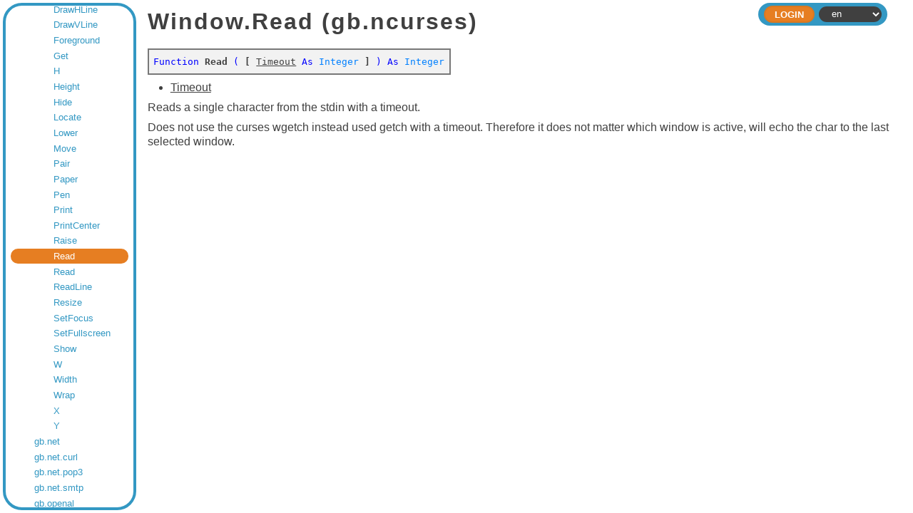

--- FILE ---
content_type: text/html;charset=utf-8
request_url: https://gambaswiki.org/wiki/comp/gb.ncurses/window/read
body_size: 3394
content:
<!DOCTYPE HTML PUBLIC "-//W3C//DTD HTML 4.01//EN" "http://www.w3.org/TR/html4/strict.dtd">

<html xmlns="http://www.w3.org/1999/xhtml">

<head>
  <meta http-equiv="content-type" content="text/html; charset=utf-8">
  <link rel="stylesheet" href="/wiki/style.css">
  <link rel="stylesheet" href="/wiki/style-dark.css">
  <link rel="stylesheet" href="/wiki/split.css">
  <link rel="icon" href="/wiki/logo.png" type="image/png">
  <title>Read — Gambas Documentation</title>
  <script type="text/javascript" src="/wiki/common.js"></script>
  <script type="text/javascript" src="/wiki/split.js"></script>
  <!--<script type="text/javascript" src="/wiki/playground.js?l="></script>-->
  </head>

<body>


<form name="form" method="post" enctype="multipart/form-data">

<div class="view-frame">



<div class="index-frame" id="index-frame">
  
  <!--<div class="root-title">Gambas Documentation</div>-->
  
  <div class="page-index">
  <div class="entry" style="padding-left:0.5em;"><a href="/wiki">Gambas Documentation</a></div>
<div class="entry children" style="padding-left:1.5em;"><a href="/wiki/app">Application Repository</a></div>
<div class="entry children" style="padding-left:1.5em;"><a href="/wiki/snippets">Code Snippets</a></div>
<div class="entry children" style="padding-left:1.5em;"><a href="/wiki/install">Compilation & Installation from source code</a></div>
<div class="entry children" style="padding-left:1.5em;"><a href="/wiki/comp">Components</a></div>
<div class="entry children" style="padding-left:2.5em;"><a href="/wiki/comp/gb">gb</a></div>
<div class="entry children" style="padding-left:2.5em;"><a href="/wiki/comp/gb.args">gb.args</a></div>
<div class="entry children" style="padding-left:2.5em;"><a href="/wiki/comp/gb.cairo">gb.cairo</a></div>
<div class="entry children" style="padding-left:2.5em;"><a href="/wiki/comp/gb.chart">gb.chart</a></div>
<div class="entry children" style="padding-left:2.5em;"><a href="/wiki/comp/gb.clipper">gb.clipper</a></div>
<div class="entry children" style="padding-left:2.5em;"><a href="/wiki/comp/gb.clipper2">gb.clipper2</a></div>
<div class="entry children" style="padding-left:2.5em;"><a href="/wiki/comp/gb.complex">gb.complex</a></div>
<div class="entry children" style="padding-left:2.5em;"><a href="/wiki/comp/gb.compress">gb.compress</a></div>
<div class="entry children" style="padding-left:2.5em;"><a href="/wiki/comp/gb.crypt">gb.crypt</a></div>
<div class="entry children" style="padding-left:2.5em;"><a href="/wiki/comp/gb.data">gb.data</a></div>
<div class="entry children" style="padding-left:2.5em;"><a href="/wiki/comp/gb.db">gb.db</a></div>
<div class="entry children" style="padding-left:2.5em;"><a href="/wiki/comp/gb.db.form">gb.db.form</a></div>
<div class="entry" style="padding-left:2.5em;"><a href="/wiki/comp/gb.db.mysql">gb.db.mysql</a></div>
<div class="entry" style="padding-left:2.5em;"><a href="/wiki/comp/gb.db.odbc">gb.db.odbc</a></div>
<div class="entry" style="padding-left:2.5em;"><a href="/wiki/comp/gb.db.postgresql">gb.db.postgresql</a></div>
<div class="entry" style="padding-left:2.5em;"><a href="/wiki/comp/gb.db.sqlite2">gb.db.sqlite2</a></div>
<div class="entry" style="padding-left:2.5em;"><a href="/wiki/comp/gb.db.sqlite3">gb.db.sqlite3</a></div>
<div class="entry children" style="padding-left:2.5em;"><a href="/wiki/comp/gb.db2">gb.db2</a></div>
<div class="entry children" style="padding-left:2.5em;"><a href="/wiki/comp/gb.db2.form">gb.db2.form</a></div>
<div class="entry children" style="padding-left:2.5em;"><a href="/wiki/comp/gb.dbus">gb.dbus</a></div>
<div class="entry children" style="padding-left:2.5em;"><a href="/wiki/comp/gb.dbus.trayicon">gb.dbus.trayicon</a></div>
<div class="entry children" style="padding-left:2.5em;"><a href="/wiki/comp/gb.debug">gb.debug</a></div>
<div class="entry children" style="padding-left:2.5em;"><a href="/wiki/comp/gb.desktop">gb.desktop</a></div>
<div class="entry" style="padding-left:2.5em;"><a href="/wiki/comp/gb.desktop.gnome.keyring">gb.desktop.gnome.keyring</a></div>
<div class="entry children" style="padding-left:2.5em;"><a href="/wiki/comp/gb.desktop.x11">gb.desktop.x11</a></div>
<div class="entry children" style="padding-left:2.5em;"><a href="/wiki/comp/gb.eval">gb.eval</a></div>
<div class="entry children" style="padding-left:2.5em;"><a href="/wiki/comp/gb.eval.highlight">gb.eval.highlight</a></div>
<div class="entry children" style="padding-left:2.5em;"><a href="/wiki/comp/gb.form">gb.form</a></div>
<div class="entry children" style="padding-left:2.5em;"><a href="/wiki/comp/gb.form.dialog">gb.form.dialog</a></div>
<div class="entry children" style="padding-left:2.5em;"><a href="/wiki/comp/gb.form.editor">gb.form.editor</a></div>
<div class="entry children" style="padding-left:2.5em;"><a href="/wiki/comp/gb.form.htmlview">gb.form.htmlview</a></div>
<div class="entry children" style="padding-left:2.5em;"><a href="/wiki/comp/gb.form.mdi">gb.form.mdi</a></div>
<div class="entry children" style="padding-left:2.5em;"><a href="/wiki/comp/gb.form.print">gb.form.print</a></div>
<div class="entry children" style="padding-left:2.5em;"><a href="/wiki/comp/gb.form.stock">gb.form.stock</a></div>
<div class="entry children" style="padding-left:2.5em;"><a href="/wiki/comp/gb.form.terminal">gb.form.terminal</a></div>
<div class="entry children" style="padding-left:2.5em;"><a href="/wiki/comp/gb.gmp">gb.gmp</a></div>
<div class="entry children" style="padding-left:2.5em;"><a href="/wiki/comp/gb.gsl">gb.gsl</a></div>
<div class="entry children" style="padding-left:2.5em;"><a href="/wiki/comp/gb.gtk">gb.gtk</a></div>
<div class="entry" style="padding-left:2.5em;"><a href="/wiki/comp/gb.gtk.opengl">gb.gtk.opengl</a></div>
<div class="entry" style="padding-left:2.5em;"><a href="/wiki/comp/gb.gtk3">gb.gtk3</a></div>
<div class="entry" style="padding-left:2.5em;"><a href="/wiki/comp/gb.gtk3.opengl">gb.gtk3.opengl</a></div>
<div class="entry" style="padding-left:2.5em;"><a href="/wiki/comp/gb.gtk3.webview">gb.gtk3.webview</a></div>
<div class="entry" style="padding-left:2.5em;"><a href="/wiki/comp/gb.gui">gb.gui</a></div>
<div class="entry" style="padding-left:2.5em;"><a href="/wiki/comp/gb.gui.opengl">gb.gui.opengl</a></div>
<div class="entry" style="padding-left:2.5em;"><a href="/wiki/comp/gb.gui.qt">gb.gui.qt</a></div>
<div class="entry" style="padding-left:2.5em;"><a href="/wiki/comp/gb.gui.qt.ext">gb.gui.qt.ext</a></div>
<div class="entry" style="padding-left:2.5em;"><a href="/wiki/comp/gb.gui.qt.opengl">gb.gui.qt.opengl</a></div>
<div class="entry" style="padding-left:2.5em;"><a href="/wiki/comp/gb.gui.qt.webkit">gb.gui.qt.webkit</a></div>
<div class="entry children" style="padding-left:2.5em;"><a href="/wiki/comp/gb.gui.trayicon">gb.gui.trayicon</a></div>
<div class="entry" style="padding-left:2.5em;"><a href="/wiki/comp/gb.gui.webview">gb.gui.webview</a></div>
<div class="entry children" style="padding-left:2.5em;"><a href="/wiki/comp/gb.hash">gb.hash</a></div>
<div class="entry children" style="padding-left:2.5em;"><a href="/wiki/comp/gb.highlight">gb.highlight</a></div>
<div class="entry children" style="padding-left:2.5em;"><a href="/wiki/comp/gb.image">gb.image</a></div>
<div class="entry children" style="padding-left:2.5em;"><a href="/wiki/comp/gb.image.effect">gb.image.effect</a></div>
<div class="entry children" style="padding-left:2.5em;"><a href="/wiki/comp/gb.image.imlib">gb.image.imlib</a></div>
<div class="entry children" style="padding-left:2.5em;"><a href="/wiki/comp/gb.image.io">gb.image.io</a></div>
<div class="entry children" style="padding-left:2.5em;"><a href="/wiki/comp/gb.inotify">gb.inotify</a></div>
<div class="entry children" style="padding-left:2.5em;"><a href="/wiki/comp/gb.jit">gb.jit</a></div>
<div class="entry children" style="padding-left:2.5em;"><a href="/wiki/comp/gb.libxml">gb.libxml</a></div>
<div class="entry children" style="padding-left:2.5em;"><a href="/wiki/comp/gb.logging">gb.logging</a></div>
<div class="entry children" style="padding-left:2.5em;"><a href="/wiki/comp/gb.map">gb.map</a></div>
<div class="entry children" style="padding-left:2.5em;"><a href="/wiki/comp/gb.markdown">gb.markdown</a></div>
<div class="entry children" style="padding-left:2.5em;"><a href="/wiki/comp/gb.media">gb.media</a></div>
<div class="entry children" style="padding-left:2.5em;"><a href="/wiki/comp/gb.media.form">gb.media.form</a></div>
<div class="entry children" style="padding-left:2.5em;"><a href="/wiki/comp/gb.memcached">gb.memcached</a></div>
<div class="entry children" style="padding-left:2.5em;"><a href="/wiki/comp/gb.mime">gb.mime</a></div>
<div class="entry children" style="padding-left:2.5em;"><a href="/wiki/comp/gb.mongodb">gb.mongodb</a></div>
<div class="entry children" style="padding-left:2.5em;"><a href="/wiki/comp/gb.mysql">gb.mysql</a></div>
<div class="entry children" style="padding-left:2.5em;"><a href="/wiki/comp/gb.ncurses">gb.ncurses</a></div>
<div class="entry children" style="padding-left:3.5em;"><a href="/wiki/comp/gb.ncurses/.char.attrs">.Char.Attrs</a></div>
<div class="entry children" style="padding-left:3.5em;"><a href="/wiki/comp/gb.ncurses/attr">Attr</a></div>
<div class="entry children" style="padding-left:3.5em;"><a href="/wiki/comp/gb.ncurses/border">Border</a></div>
<div class="entry children" style="padding-left:3.5em;"><a href="/wiki/comp/gb.ncurses/color">Color</a></div>
<div class="entry children" style="padding-left:3.5em;"><a href="/wiki/comp/gb.ncurses/cursor">Cursor</a></div>
<div class="entry children" style="padding-left:3.5em;"><a href="/wiki/comp/gb.ncurses/input">Input</a></div>
<div class="entry children" style="padding-left:3.5em;"><a href="/wiki/comp/gb.ncurses/key">Key</a></div>
<div class="entry children" style="padding-left:3.5em;"><a href="/wiki/comp/gb.ncurses/pair">Pair</a></div>
<div class="entry children" style="padding-left:3.5em;"><a href="/wiki/comp/gb.ncurses/screen">Screen</a></div>
<div class="entry children" style="padding-left:3.5em;"><a href="/wiki/comp/gb.ncurses/window">Window</a></div>
<div class="entry" style="padding-left:4.5em;"><a href="/wiki/comp/gb.ncurses/window/_get">_get</a></div>
<div class="entry" style="padding-left:4.5em;"><a href="/wiki/comp/gb.ncurses/window/_new">_new</a></div>
<div class="entry" style="padding-left:4.5em;"><a href="/wiki/comp/gb.ncurses/window/ask">Ask</a></div>
<div class="entry" style="padding-left:4.5em;"><a href="/wiki/comp/gb.ncurses/window/attributes">Attributes</a></div>
<div class="entry" style="padding-left:4.5em;"><a href="/wiki/comp/gb.ncurses/window/background">Background</a></div>
<div class="entry" style="padding-left:4.5em;"><a href="/wiki/comp/gb.ncurses/window/border">Border</a></div>
<div class="entry" style="padding-left:4.5em;"><a href="/wiki/comp/gb.ncurses/window/buffered">Buffered</a></div>
<div class="entry" style="padding-left:4.5em;"><a href="/wiki/comp/gb.ncurses/window/caption">Caption</a></div>
<div class="entry" style="padding-left:4.5em;"><a href="/wiki/comp/gb.ncurses/window/center">Center</a></div>
<div class="entry" style="padding-left:4.5em;"><a href="/wiki/comp/gb.ncurses/window/clear">Clear</a></div>
<div class="entry" style="padding-left:4.5em;"><a href="/wiki/comp/gb.ncurses/window/cls">Cls</a></div>
<div class="entry" style="padding-left:4.5em;"><a href="/wiki/comp/gb.ncurses/window/cursorx">CursorX</a></div>
<div class="entry" style="padding-left:4.5em;"><a href="/wiki/comp/gb.ncurses/window/cursory">CursorY</a></div>
<div class="entry" style="padding-left:4.5em;"><a href="/wiki/comp/gb.ncurses/window/drain">Drain</a></div>
<div class="entry" style="padding-left:4.5em;"><a href="/wiki/comp/gb.ncurses/window/drawhline">DrawHLine</a></div>
<div class="entry" style="padding-left:4.5em;"><a href="/wiki/comp/gb.ncurses/window/drawvline">DrawVLine</a></div>
<div class="entry" style="padding-left:4.5em;"><a href="/wiki/comp/gb.ncurses/window/foreground">Foreground</a></div>
<div class="entry" style="padding-left:4.5em;"><a href="/wiki/comp/gb.ncurses/window/get">Get</a></div>
<div class="entry" style="padding-left:4.5em;"><a href="/wiki/comp/gb.ncurses/window/h">H</a></div>
<div class="entry" style="padding-left:4.5em;"><a href="/wiki/comp/gb.ncurses/window/height">Height</a></div>
<div class="entry" style="padding-left:4.5em;"><a href="/wiki/comp/gb.ncurses/window/hide">Hide</a></div>
<div class="entry" style="padding-left:4.5em;"><a href="/wiki/comp/gb.ncurses/window/locate">Locate</a></div>
<div class="entry" style="padding-left:4.5em;"><a href="/wiki/comp/gb.ncurses/window/lower">Lower</a></div>
<div class="entry" style="padding-left:4.5em;"><a href="/wiki/comp/gb.ncurses/window/move">Move</a></div>
<div class="entry" style="padding-left:4.5em;"><a href="/wiki/comp/gb.ncurses/window/pair">Pair</a></div>
<div class="entry" style="padding-left:4.5em;"><a href="/wiki/comp/gb.ncurses/window/paper">Paper</a></div>
<div class="entry" style="padding-left:4.5em;"><a href="/wiki/comp/gb.ncurses/window/pen">Pen</a></div>
<div class="entry" style="padding-left:4.5em;"><a href="/wiki/comp/gb.ncurses/window/print">Print</a></div>
<div class="entry" style="padding-left:4.5em;"><a href="/wiki/comp/gb.ncurses/window/printcenter">PrintCenter</a></div>
<div class="entry" style="padding-left:4.5em;"><a href="/wiki/comp/gb.ncurses/window/raise">Raise</a></div>
<div class="entry current" style="padding-left:4.5em;" id="current-entry"><a href="/wiki/comp/gb.ncurses/window">Read</a></div>
<div class="entry" style="padding-left:4.5em;"><a href="/wiki/comp/gb.ncurses/window/.read">Read</a></div>
<div class="entry" style="padding-left:4.5em;"><a href="/wiki/comp/gb.ncurses/window/readline">ReadLine</a></div>
<div class="entry" style="padding-left:4.5em;"><a href="/wiki/comp/gb.ncurses/window/resize">Resize</a></div>
<div class="entry" style="padding-left:4.5em;"><a href="/wiki/comp/gb.ncurses/window/setfocus">SetFocus</a></div>
<div class="entry" style="padding-left:4.5em;"><a href="/wiki/comp/gb.ncurses/window/setfullscreen">SetFullscreen</a></div>
<div class="entry" style="padding-left:4.5em;"><a href="/wiki/comp/gb.ncurses/window/show">Show</a></div>
<div class="entry" style="padding-left:4.5em;"><a href="/wiki/comp/gb.ncurses/window/w">W</a></div>
<div class="entry" style="padding-left:4.5em;"><a href="/wiki/comp/gb.ncurses/window/width">Width</a></div>
<div class="entry" style="padding-left:4.5em;"><a href="/wiki/comp/gb.ncurses/window/wrap">Wrap</a></div>
<div class="entry" style="padding-left:4.5em;"><a href="/wiki/comp/gb.ncurses/window/x">X</a></div>
<div class="entry" style="padding-left:4.5em;"><a href="/wiki/comp/gb.ncurses/window/y">Y</a></div>
<div class="entry children" style="padding-left:2.5em;"><a href="/wiki/comp/gb.net">gb.net</a></div>
<div class="entry children" style="padding-left:2.5em;"><a href="/wiki/comp/gb.net.curl">gb.net.curl</a></div>
<div class="entry children" style="padding-left:2.5em;"><a href="/wiki/comp/gb.net.pop3">gb.net.pop3</a></div>
<div class="entry children" style="padding-left:2.5em;"><a href="/wiki/comp/gb.net.smtp">gb.net.smtp</a></div>
<div class="entry children" style="padding-left:2.5em;"><a href="/wiki/comp/gb.openal">gb.openal</a></div>
<div class="entry children" style="padding-left:2.5em;"><a href="/wiki/comp/gb.opengl">gb.opengl</a></div>
<div class="entry children" style="padding-left:2.5em;"><a href="/wiki/comp/gb.opengl.glsl">gb.opengl.glsl</a></div>
<div class="entry children" style="padding-left:2.5em;"><a href="/wiki/comp/gb.opengl.glu">gb.opengl.glu</a></div>
<div class="entry children" style="padding-left:2.5em;"><a href="/wiki/comp/gb.opengl.sge">gb.opengl.sge</a></div>
<div class="entry children" style="padding-left:2.5em;"><a href="/wiki/comp/gb.openssl">gb.openssl</a></div>
<div class="entry children" style="padding-left:2.5em;"><a href="/wiki/comp/gb.option">gb.option</a></div>
<div class="entry children" style="padding-left:2.5em;"><a href="/wiki/comp/gb.pcre">gb.pcre</a></div>
<div class="entry children" style="padding-left:2.5em;"><a href="/wiki/comp/gb.pdf">gb.pdf</a></div>
<div class="entry children" style="padding-left:2.5em;"><a href="/wiki/comp/gb.poppler">gb.poppler</a></div>
<div class="entry children" style="padding-left:2.5em;"><a href="/wiki/comp/gb.qt4">gb.qt4</a></div>
<div class="entry children" style="padding-left:2.5em;"><a href="/wiki/comp/gb.qt4.ext">gb.qt4.ext</a></div>
<div class="entry children" style="padding-left:2.5em;"><a href="/wiki/comp/gb.qt4.opengl">gb.qt4.opengl</a></div>
<div class="entry children" style="padding-left:2.5em;"><a href="/wiki/comp/gb.qt4.webkit">gb.qt4.webkit</a></div>
<div class="entry" style="padding-left:2.5em;"><a href="/wiki/comp/gb.qt4.webview">gb.qt4.webview</a></div>
<div class="entry" style="padding-left:2.5em;"><a href="/wiki/comp/gb.qt5">gb.qt5</a></div>
<div class="entry" style="padding-left:2.5em;"><a href="/wiki/comp/gb.qt5.ext">gb.qt5.ext</a></div>
<div class="entry" style="padding-left:2.5em;"><a href="/wiki/comp/gb.qt5.opengl">gb.qt5.opengl</a></div>
<div class="entry" style="padding-left:2.5em;"><a href="/wiki/comp/gb.qt5.webkit">gb.qt5.webkit</a></div>
<div class="entry children" style="padding-left:2.5em;"><a href="/wiki/comp/gb.qt5.webview">gb.qt5.webview</a></div>
<div class="entry" style="padding-left:2.5em;"><a href="/wiki/comp/gb.qt6">gb.qt6</a></div>
<div class="entry" style="padding-left:2.5em;"><a href="/wiki/comp/gb.qt6.ext">gb.qt6.ext</a></div>
<div class="entry" style="padding-left:2.5em;"><a href="/wiki/comp/gb.qt6.opengl">gb.qt6.opengl</a></div>
<div class="entry" style="padding-left:2.5em;"><a href="/wiki/comp/gb.qt6.webview">gb.qt6.webview</a></div>
<div class="entry children" style="padding-left:2.5em;"><a href="/wiki/comp/gb.report">gb.report</a></div>
<div class="entry children" style="padding-left:2.5em;"><a href="/wiki/comp/gb.report2">gb.report2</a></div>
<div class="entry" style="padding-left:2.5em;"><a href="/wiki/comp/gb.scanner">gb.scanner</a></div>
<div class="entry children" style="padding-left:2.5em;"><a href="/wiki/comp/gb.sdl">gb.sdl</a></div>
<div class="entry children" style="padding-left:2.5em;"><a href="/wiki/comp/gb.sdl.sound">gb.sdl.sound</a></div>
<div class="entry children" style="padding-left:2.5em;"><a href="/wiki/comp/gb.sdl2">gb.sdl2</a></div>
<div class="entry children" style="padding-left:2.5em;"><a href="/wiki/comp/gb.sdl2.audio">gb.sdl2.audio</a></div>
<div class="entry children" style="padding-left:2.5em;"><a href="/wiki/comp/gb.settings">gb.settings</a></div>
<div class="entry children" style="padding-left:2.5em;"><a href="/wiki/comp/gb.signal">gb.signal</a></div>
<div class="entry children" style="padding-left:2.5em;"><a href="/wiki/comp/gb.term">gb.term</a></div>
<div class="entry children" style="padding-left:2.5em;"><a href="/wiki/comp/gb.test">gb.test</a></div>
<div class="entry children" style="padding-left:2.5em;"><a href="/wiki/comp/gb.util">gb.util</a></div>
<div class="entry children" style="padding-left:2.5em;"><a href="/wiki/comp/gb.util.web">gb.util.web</a></div>
<div class="entry children" style="padding-left:2.5em;"><a href="/wiki/comp/gb.v4l">gb.v4l</a></div>
<div class="entry children" style="padding-left:2.5em;"><a href="/wiki/comp/gb.vb">gb.vb</a></div>
<div class="entry children" style="padding-left:2.5em;"><a href="/wiki/comp/gb.web">gb.web</a></div>
<div class="entry children" style="padding-left:2.5em;"><a href="/wiki/comp/gb.web.feed">gb.web.feed</a></div>
<div class="entry children" style="padding-left:2.5em;"><a href="/wiki/comp/gb.web.form">gb.web.form</a></div>
<div class="entry children" style="padding-left:2.5em;"><a href="/wiki/comp/gb.web.gui">gb.web.gui</a></div>
<div class="entry children" style="padding-left:2.5em;"><a href="/wiki/comp/gb.xml">gb.xml</a></div>
<div class="entry children" style="padding-left:2.5em;"><a href="/wiki/comp/gb.xml.html">gb.xml.html</a></div>
<div class="entry children" style="padding-left:2.5em;"><a href="/wiki/comp/gb.xml.rpc">gb.xml.rpc</a></div>
<div class="entry children" style="padding-left:2.5em;"><a href="/wiki/comp/gb.xml.xslt">gb.xml.xslt</a></div>
<div class="entry" style="padding-left:1.5em;"><a href="/wiki/control">Controls pictures</a></div>
<div class="entry" style="padding-left:1.5em;"><a href="/wiki/comp-deprecated">Deprecated components</a></div>
<div class="entry children" style="padding-left:1.5em;"><a href="/wiki/dev">Developer Documentation</a></div>
<div class="entry children" style="padding-left:1.5em;"><a href="/wiki/ide">Development Environment Documentation</a></div>
<div class="entry children" style="padding-left:1.5em;"><a href="/wiki/doc">Documents</a></div>
<div class="entry children" style="padding-left:1.5em;"><a href="/wiki/error">Error Messages</a></div>
<div class="entry" style="padding-left:1.5em;"><a href="/wiki/playground">Gambas Playground</a></div>
<div class="entry children" style="padding-left:1.5em;"><a href="/wiki/howto">How To's</a></div>
<div class="entry children" style="padding-left:1.5em;"><a href="/wiki/lang">Language Index</a></div>
<div class="entry children" style="padding-left:1.5em;"><a href="/wiki/cat">Language Overviews</a></div>
<div class="entry" style="padding-left:1.5em;"><a href="/wiki/changes">Last Changes</a></div>
<div class="entry children" style="padding-left:1.5em;"><a href="/wiki/learn">Learning topics</a></div>
<div class="entry children" style="padding-left:1.5em;"><a href="/wiki/def">Lexicon</a></div>
<div class="entry" style="padding-left:1.5em;"><a href="/wiki/readme">README</a></div>
<div class="entry" style="padding-left:1.5em;"><a href="/wiki/search">Search the wiki</a></div>
<div class="entry" style="padding-left:1.5em;"><a href="/wiki/translate">To Do</a></div>
<div class="entry" style="padding-left:1.5em;"><a href="/wiki/topic">Topics</a></div>
<div class="entry children" style="padding-left:1.5em;"><a href="/wiki/tutorial">Tutorials</a></div>
<div class="entry" style="padding-left:1.5em;"><a href="/wiki/license">Wiki License</a></div>
<div class="entry" style="padding-left:1.5em;"><a href="/wiki/wiki">Wiki Manual</a></div>
  <script type="text/javascript">
  try { document.getElementById('current-entry').scrollIntoView({'block':'center'}); } catch(e) {}
  </script>
  </div>
  
</div>

<div class="page-frame" id="page-frame">


    <div class="header header-small">
    
    <div class="header-inside">
    
      <div class="header-bar">
                <div class="header-expand"></div>
                <div class="header-right">
                  <div class="command"><input type="submit" class="header-button" name="ident" value="Login"></div>
                <select id="lang" name="lang" onchange="document.form.submit();">
<option value="ar">ar</option>
<option value="ca">ca</option>
<option value="cs">cs</option>
<option value="de">de</option>
<option value="en" selected>en</option>
<option value="eo">eo</option>
<option value="es">es</option>
<option value="fa">fa</option>
<option value="fr">fr</option>
<option value="hu">hu</option>
<option value="id">id</option>
<option value="it">it</option>
<option value="ja">ja</option>
<option value="ko">ko</option>
<option value="mk">mk</option>
<option value="nl">nl</option>
<option value="pl">pl</option>
<option value="pt">pt</option>
<option value="pt_BR">pt_BR</option>
<option value="ru">ru</option>
<option value="sq">sq</option>
<option value="tr">tr</option>
<option value="vi">vi</option>
<option value="zh">zh</option>
<option value="zh_TW">zh_TW</option>
</select>
        </div>
      </div>
    </div>
  
  </div>



<div id="page" class="page " tabindex="2">




  <h1>Window.Read (gb.ncurses)</h1>
<div class="table syntax"><font color="blue">Function</font> <b>Read</b> <font color="blue">(</font> <b>[</b> <u>Timeout</u> <font color="blue">As</font> <font color="#0080FF">Integer</font> <b>]</b> <font color="blue">)</font> <font color="blue">As</font> <font color="#0080FF">Integer</font>
</div>
<p></p>
<ul>
  <li>
<u>Timeout</u>
<p></p></li>
  </ul>
Reads a single character from the stdin with a timeout.
<p></p>
Does not use the curses wgetch instead used getch with a timeout.
Therefore it does not matter which window is active, will echo the char to the
last selected window.
<p></p>
  <p></p>
      <!--<script type="text/javascript">
      try { document.getElementById('login').focus(); } catch(e) {}
    </script>-->
  
<div></div>

</div>
</div>

</div>

</form>

<script type="text/javascript">
  
  if (document.getElementById('index-frame'))
  {
    var sizes = localStorage.getItem('split-sizes');

    if (sizes)
      sizes = JSON.parse(sizes);
    else
      sizes = [15, 85];

    Split(['#index-frame','#page-frame'], 
      { 
        sizes: sizes, 
        maxSize: [512, Infinity], 
        gutterSize: 8,
        onDragEnd: function (sizes) { localStorage.setItem('split-sizes', JSON.stringify(sizes)); }
      });
  }
  
  try {
    document.getElementById('page').focus();
    }
  catch(e) {}
</script>

<script defer src="https://static.cloudflareinsights.com/beacon.min.js/vcd15cbe7772f49c399c6a5babf22c1241717689176015" integrity="sha512-ZpsOmlRQV6y907TI0dKBHq9Md29nnaEIPlkf84rnaERnq6zvWvPUqr2ft8M1aS28oN72PdrCzSjY4U6VaAw1EQ==" data-cf-beacon='{"version":"2024.11.0","token":"f0fde950011741c6b27a0606013b5ee2","r":1,"server_timing":{"name":{"cfCacheStatus":true,"cfEdge":true,"cfExtPri":true,"cfL4":true,"cfOrigin":true,"cfSpeedBrain":true},"location_startswith":null}}' crossorigin="anonymous"></script>
</body>
</html>

